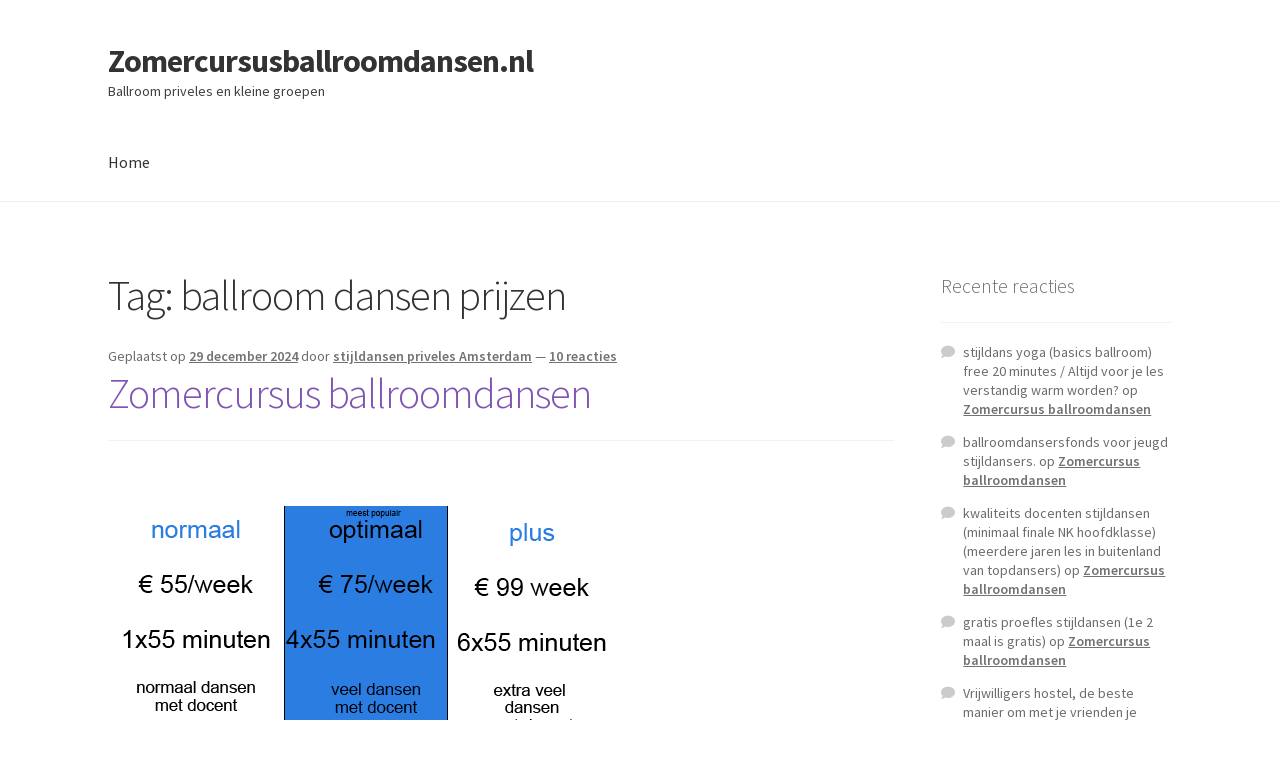

--- FILE ---
content_type: text/html; charset=UTF-8
request_url: http://zomercursusballroomdansen.nl/tag/ballroom-dansen-prijzen/
body_size: 13993
content:
<!doctype html>
<html lang="nl-NL">
<head>
<meta charset="UTF-8">
<meta name="viewport" content="width=device-width, initial-scale=1">
<link rel="profile" href="http://gmpg.org/xfn/11">
<link rel="pingback" href="http://zomercursusballroomdansen.nl/xmlrpc.php">

<title>ballroom dansen prijzen | Zomercursusballroomdansen.nl</title>
<meta name='robots' content='max-image-preview:large' />
	<style>img:is([sizes="auto" i], [sizes^="auto," i]) { contain-intrinsic-size: 3000px 1500px }</style>
	<link rel='dns-prefetch' href='//fonts.googleapis.com' />
<link rel="alternate" type="application/rss+xml" title="Zomercursusballroomdansen.nl &raquo; feed" href="http://zomercursusballroomdansen.nl/feed/" />
<link rel="alternate" type="application/rss+xml" title="Zomercursusballroomdansen.nl &raquo; reacties feed" href="http://zomercursusballroomdansen.nl/comments/feed/" />
<link rel="alternate" type="application/rss+xml" title="Zomercursusballroomdansen.nl &raquo; ballroom dansen prijzen tag feed" href="http://zomercursusballroomdansen.nl/tag/ballroom-dansen-prijzen/feed/" />
<script>
window._wpemojiSettings = {"baseUrl":"https:\/\/s.w.org\/images\/core\/emoji\/16.0.1\/72x72\/","ext":".png","svgUrl":"https:\/\/s.w.org\/images\/core\/emoji\/16.0.1\/svg\/","svgExt":".svg","source":{"concatemoji":"http:\/\/zomercursusballroomdansen.nl\/wp-includes\/js\/wp-emoji-release.min.js?ver=6.8.3"}};
/*! This file is auto-generated */
!function(s,n){var o,i,e;function c(e){try{var t={supportTests:e,timestamp:(new Date).valueOf()};sessionStorage.setItem(o,JSON.stringify(t))}catch(e){}}function p(e,t,n){e.clearRect(0,0,e.canvas.width,e.canvas.height),e.fillText(t,0,0);var t=new Uint32Array(e.getImageData(0,0,e.canvas.width,e.canvas.height).data),a=(e.clearRect(0,0,e.canvas.width,e.canvas.height),e.fillText(n,0,0),new Uint32Array(e.getImageData(0,0,e.canvas.width,e.canvas.height).data));return t.every(function(e,t){return e===a[t]})}function u(e,t){e.clearRect(0,0,e.canvas.width,e.canvas.height),e.fillText(t,0,0);for(var n=e.getImageData(16,16,1,1),a=0;a<n.data.length;a++)if(0!==n.data[a])return!1;return!0}function f(e,t,n,a){switch(t){case"flag":return n(e,"\ud83c\udff3\ufe0f\u200d\u26a7\ufe0f","\ud83c\udff3\ufe0f\u200b\u26a7\ufe0f")?!1:!n(e,"\ud83c\udde8\ud83c\uddf6","\ud83c\udde8\u200b\ud83c\uddf6")&&!n(e,"\ud83c\udff4\udb40\udc67\udb40\udc62\udb40\udc65\udb40\udc6e\udb40\udc67\udb40\udc7f","\ud83c\udff4\u200b\udb40\udc67\u200b\udb40\udc62\u200b\udb40\udc65\u200b\udb40\udc6e\u200b\udb40\udc67\u200b\udb40\udc7f");case"emoji":return!a(e,"\ud83e\udedf")}return!1}function g(e,t,n,a){var r="undefined"!=typeof WorkerGlobalScope&&self instanceof WorkerGlobalScope?new OffscreenCanvas(300,150):s.createElement("canvas"),o=r.getContext("2d",{willReadFrequently:!0}),i=(o.textBaseline="top",o.font="600 32px Arial",{});return e.forEach(function(e){i[e]=t(o,e,n,a)}),i}function t(e){var t=s.createElement("script");t.src=e,t.defer=!0,s.head.appendChild(t)}"undefined"!=typeof Promise&&(o="wpEmojiSettingsSupports",i=["flag","emoji"],n.supports={everything:!0,everythingExceptFlag:!0},e=new Promise(function(e){s.addEventListener("DOMContentLoaded",e,{once:!0})}),new Promise(function(t){var n=function(){try{var e=JSON.parse(sessionStorage.getItem(o));if("object"==typeof e&&"number"==typeof e.timestamp&&(new Date).valueOf()<e.timestamp+604800&&"object"==typeof e.supportTests)return e.supportTests}catch(e){}return null}();if(!n){if("undefined"!=typeof Worker&&"undefined"!=typeof OffscreenCanvas&&"undefined"!=typeof URL&&URL.createObjectURL&&"undefined"!=typeof Blob)try{var e="postMessage("+g.toString()+"("+[JSON.stringify(i),f.toString(),p.toString(),u.toString()].join(",")+"));",a=new Blob([e],{type:"text/javascript"}),r=new Worker(URL.createObjectURL(a),{name:"wpTestEmojiSupports"});return void(r.onmessage=function(e){c(n=e.data),r.terminate(),t(n)})}catch(e){}c(n=g(i,f,p,u))}t(n)}).then(function(e){for(var t in e)n.supports[t]=e[t],n.supports.everything=n.supports.everything&&n.supports[t],"flag"!==t&&(n.supports.everythingExceptFlag=n.supports.everythingExceptFlag&&n.supports[t]);n.supports.everythingExceptFlag=n.supports.everythingExceptFlag&&!n.supports.flag,n.DOMReady=!1,n.readyCallback=function(){n.DOMReady=!0}}).then(function(){return e}).then(function(){var e;n.supports.everything||(n.readyCallback(),(e=n.source||{}).concatemoji?t(e.concatemoji):e.wpemoji&&e.twemoji&&(t(e.twemoji),t(e.wpemoji)))}))}((window,document),window._wpemojiSettings);
</script>
<style id='wp-emoji-styles-inline-css'>

	img.wp-smiley, img.emoji {
		display: inline !important;
		border: none !important;
		box-shadow: none !important;
		height: 1em !important;
		width: 1em !important;
		margin: 0 0.07em !important;
		vertical-align: -0.1em !important;
		background: none !important;
		padding: 0 !important;
	}
</style>
<link rel='stylesheet' id='wp-block-library-css' href='http://zomercursusballroomdansen.nl/wp-includes/css/dist/block-library/style.min.css?ver=6.8.3' media='all' />
<style id='wp-block-library-theme-inline-css'>
.wp-block-audio :where(figcaption){color:#555;font-size:13px;text-align:center}.is-dark-theme .wp-block-audio :where(figcaption){color:#ffffffa6}.wp-block-audio{margin:0 0 1em}.wp-block-code{border:1px solid #ccc;border-radius:4px;font-family:Menlo,Consolas,monaco,monospace;padding:.8em 1em}.wp-block-embed :where(figcaption){color:#555;font-size:13px;text-align:center}.is-dark-theme .wp-block-embed :where(figcaption){color:#ffffffa6}.wp-block-embed{margin:0 0 1em}.blocks-gallery-caption{color:#555;font-size:13px;text-align:center}.is-dark-theme .blocks-gallery-caption{color:#ffffffa6}:root :where(.wp-block-image figcaption){color:#555;font-size:13px;text-align:center}.is-dark-theme :root :where(.wp-block-image figcaption){color:#ffffffa6}.wp-block-image{margin:0 0 1em}.wp-block-pullquote{border-bottom:4px solid;border-top:4px solid;color:currentColor;margin-bottom:1.75em}.wp-block-pullquote cite,.wp-block-pullquote footer,.wp-block-pullquote__citation{color:currentColor;font-size:.8125em;font-style:normal;text-transform:uppercase}.wp-block-quote{border-left:.25em solid;margin:0 0 1.75em;padding-left:1em}.wp-block-quote cite,.wp-block-quote footer{color:currentColor;font-size:.8125em;font-style:normal;position:relative}.wp-block-quote:where(.has-text-align-right){border-left:none;border-right:.25em solid;padding-left:0;padding-right:1em}.wp-block-quote:where(.has-text-align-center){border:none;padding-left:0}.wp-block-quote.is-large,.wp-block-quote.is-style-large,.wp-block-quote:where(.is-style-plain){border:none}.wp-block-search .wp-block-search__label{font-weight:700}.wp-block-search__button{border:1px solid #ccc;padding:.375em .625em}:where(.wp-block-group.has-background){padding:1.25em 2.375em}.wp-block-separator.has-css-opacity{opacity:.4}.wp-block-separator{border:none;border-bottom:2px solid;margin-left:auto;margin-right:auto}.wp-block-separator.has-alpha-channel-opacity{opacity:1}.wp-block-separator:not(.is-style-wide):not(.is-style-dots){width:100px}.wp-block-separator.has-background:not(.is-style-dots){border-bottom:none;height:1px}.wp-block-separator.has-background:not(.is-style-wide):not(.is-style-dots){height:2px}.wp-block-table{margin:0 0 1em}.wp-block-table td,.wp-block-table th{word-break:normal}.wp-block-table :where(figcaption){color:#555;font-size:13px;text-align:center}.is-dark-theme .wp-block-table :where(figcaption){color:#ffffffa6}.wp-block-video :where(figcaption){color:#555;font-size:13px;text-align:center}.is-dark-theme .wp-block-video :where(figcaption){color:#ffffffa6}.wp-block-video{margin:0 0 1em}:root :where(.wp-block-template-part.has-background){margin-bottom:0;margin-top:0;padding:1.25em 2.375em}
</style>
<style id='classic-theme-styles-inline-css'>
/*! This file is auto-generated */
.wp-block-button__link{color:#fff;background-color:#32373c;border-radius:9999px;box-shadow:none;text-decoration:none;padding:calc(.667em + 2px) calc(1.333em + 2px);font-size:1.125em}.wp-block-file__button{background:#32373c;color:#fff;text-decoration:none}
</style>
<link rel='stylesheet' id='storefront-gutenberg-blocks-css' href='http://zomercursusballroomdansen.nl/wp-content/themes/storefront/assets/css/base/gutenberg-blocks.css?ver=4.6.1' media='all' />
<style id='storefront-gutenberg-blocks-inline-css'>

				.wp-block-button__link:not(.has-text-color) {
					color: #333333;
				}

				.wp-block-button__link:not(.has-text-color):hover,
				.wp-block-button__link:not(.has-text-color):focus,
				.wp-block-button__link:not(.has-text-color):active {
					color: #333333;
				}

				.wp-block-button__link:not(.has-background) {
					background-color: #eeeeee;
				}

				.wp-block-button__link:not(.has-background):hover,
				.wp-block-button__link:not(.has-background):focus,
				.wp-block-button__link:not(.has-background):active {
					border-color: #d5d5d5;
					background-color: #d5d5d5;
				}

				.wc-block-grid__products .wc-block-grid__product .wp-block-button__link {
					background-color: #eeeeee;
					border-color: #eeeeee;
					color: #333333;
				}

				.wp-block-quote footer,
				.wp-block-quote cite,
				.wp-block-quote__citation {
					color: #6d6d6d;
				}

				.wp-block-pullquote cite,
				.wp-block-pullquote footer,
				.wp-block-pullquote__citation {
					color: #6d6d6d;
				}

				.wp-block-image figcaption {
					color: #6d6d6d;
				}

				.wp-block-separator.is-style-dots::before {
					color: #333333;
				}

				.wp-block-file a.wp-block-file__button {
					color: #333333;
					background-color: #eeeeee;
					border-color: #eeeeee;
				}

				.wp-block-file a.wp-block-file__button:hover,
				.wp-block-file a.wp-block-file__button:focus,
				.wp-block-file a.wp-block-file__button:active {
					color: #333333;
					background-color: #d5d5d5;
				}

				.wp-block-code,
				.wp-block-preformatted pre {
					color: #6d6d6d;
				}

				.wp-block-table:not( .has-background ):not( .is-style-stripes ) tbody tr:nth-child(2n) td {
					background-color: #fdfdfd;
				}

				.wp-block-cover .wp-block-cover__inner-container h1:not(.has-text-color),
				.wp-block-cover .wp-block-cover__inner-container h2:not(.has-text-color),
				.wp-block-cover .wp-block-cover__inner-container h3:not(.has-text-color),
				.wp-block-cover .wp-block-cover__inner-container h4:not(.has-text-color),
				.wp-block-cover .wp-block-cover__inner-container h5:not(.has-text-color),
				.wp-block-cover .wp-block-cover__inner-container h6:not(.has-text-color) {
					color: #000000;
				}

				.wc-block-components-price-slider__range-input-progress,
				.rtl .wc-block-components-price-slider__range-input-progress {
					--range-color: #7f54b3;
				}

				/* Target only IE11 */
				@media all and (-ms-high-contrast: none), (-ms-high-contrast: active) {
					.wc-block-components-price-slider__range-input-progress {
						background: #7f54b3;
					}
				}

				.wc-block-components-button:not(.is-link) {
					background-color: #333333;
					color: #ffffff;
				}

				.wc-block-components-button:not(.is-link):hover,
				.wc-block-components-button:not(.is-link):focus,
				.wc-block-components-button:not(.is-link):active {
					background-color: #1a1a1a;
					color: #ffffff;
				}

				.wc-block-components-button:not(.is-link):disabled {
					background-color: #333333;
					color: #ffffff;
				}

				.wc-block-cart__submit-container {
					background-color: #ffffff;
				}

				.wc-block-cart__submit-container::before {
					color: rgba(220,220,220,0.5);
				}

				.wc-block-components-order-summary-item__quantity {
					background-color: #ffffff;
					border-color: #6d6d6d;
					box-shadow: 0 0 0 2px #ffffff;
					color: #6d6d6d;
				}
			
</style>
<style id='global-styles-inline-css'>
:root{--wp--preset--aspect-ratio--square: 1;--wp--preset--aspect-ratio--4-3: 4/3;--wp--preset--aspect-ratio--3-4: 3/4;--wp--preset--aspect-ratio--3-2: 3/2;--wp--preset--aspect-ratio--2-3: 2/3;--wp--preset--aspect-ratio--16-9: 16/9;--wp--preset--aspect-ratio--9-16: 9/16;--wp--preset--color--black: #000000;--wp--preset--color--cyan-bluish-gray: #abb8c3;--wp--preset--color--white: #ffffff;--wp--preset--color--pale-pink: #f78da7;--wp--preset--color--vivid-red: #cf2e2e;--wp--preset--color--luminous-vivid-orange: #ff6900;--wp--preset--color--luminous-vivid-amber: #fcb900;--wp--preset--color--light-green-cyan: #7bdcb5;--wp--preset--color--vivid-green-cyan: #00d084;--wp--preset--color--pale-cyan-blue: #8ed1fc;--wp--preset--color--vivid-cyan-blue: #0693e3;--wp--preset--color--vivid-purple: #9b51e0;--wp--preset--gradient--vivid-cyan-blue-to-vivid-purple: linear-gradient(135deg,rgba(6,147,227,1) 0%,rgb(155,81,224) 100%);--wp--preset--gradient--light-green-cyan-to-vivid-green-cyan: linear-gradient(135deg,rgb(122,220,180) 0%,rgb(0,208,130) 100%);--wp--preset--gradient--luminous-vivid-amber-to-luminous-vivid-orange: linear-gradient(135deg,rgba(252,185,0,1) 0%,rgba(255,105,0,1) 100%);--wp--preset--gradient--luminous-vivid-orange-to-vivid-red: linear-gradient(135deg,rgba(255,105,0,1) 0%,rgb(207,46,46) 100%);--wp--preset--gradient--very-light-gray-to-cyan-bluish-gray: linear-gradient(135deg,rgb(238,238,238) 0%,rgb(169,184,195) 100%);--wp--preset--gradient--cool-to-warm-spectrum: linear-gradient(135deg,rgb(74,234,220) 0%,rgb(151,120,209) 20%,rgb(207,42,186) 40%,rgb(238,44,130) 60%,rgb(251,105,98) 80%,rgb(254,248,76) 100%);--wp--preset--gradient--blush-light-purple: linear-gradient(135deg,rgb(255,206,236) 0%,rgb(152,150,240) 100%);--wp--preset--gradient--blush-bordeaux: linear-gradient(135deg,rgb(254,205,165) 0%,rgb(254,45,45) 50%,rgb(107,0,62) 100%);--wp--preset--gradient--luminous-dusk: linear-gradient(135deg,rgb(255,203,112) 0%,rgb(199,81,192) 50%,rgb(65,88,208) 100%);--wp--preset--gradient--pale-ocean: linear-gradient(135deg,rgb(255,245,203) 0%,rgb(182,227,212) 50%,rgb(51,167,181) 100%);--wp--preset--gradient--electric-grass: linear-gradient(135deg,rgb(202,248,128) 0%,rgb(113,206,126) 100%);--wp--preset--gradient--midnight: linear-gradient(135deg,rgb(2,3,129) 0%,rgb(40,116,252) 100%);--wp--preset--font-size--small: 14px;--wp--preset--font-size--medium: 23px;--wp--preset--font-size--large: 26px;--wp--preset--font-size--x-large: 42px;--wp--preset--font-size--normal: 16px;--wp--preset--font-size--huge: 37px;--wp--preset--spacing--20: 0.44rem;--wp--preset--spacing--30: 0.67rem;--wp--preset--spacing--40: 1rem;--wp--preset--spacing--50: 1.5rem;--wp--preset--spacing--60: 2.25rem;--wp--preset--spacing--70: 3.38rem;--wp--preset--spacing--80: 5.06rem;--wp--preset--shadow--natural: 6px 6px 9px rgba(0, 0, 0, 0.2);--wp--preset--shadow--deep: 12px 12px 50px rgba(0, 0, 0, 0.4);--wp--preset--shadow--sharp: 6px 6px 0px rgba(0, 0, 0, 0.2);--wp--preset--shadow--outlined: 6px 6px 0px -3px rgba(255, 255, 255, 1), 6px 6px rgba(0, 0, 0, 1);--wp--preset--shadow--crisp: 6px 6px 0px rgba(0, 0, 0, 1);}:root :where(.is-layout-flow) > :first-child{margin-block-start: 0;}:root :where(.is-layout-flow) > :last-child{margin-block-end: 0;}:root :where(.is-layout-flow) > *{margin-block-start: 24px;margin-block-end: 0;}:root :where(.is-layout-constrained) > :first-child{margin-block-start: 0;}:root :where(.is-layout-constrained) > :last-child{margin-block-end: 0;}:root :where(.is-layout-constrained) > *{margin-block-start: 24px;margin-block-end: 0;}:root :where(.is-layout-flex){gap: 24px;}:root :where(.is-layout-grid){gap: 24px;}body .is-layout-flex{display: flex;}.is-layout-flex{flex-wrap: wrap;align-items: center;}.is-layout-flex > :is(*, div){margin: 0;}body .is-layout-grid{display: grid;}.is-layout-grid > :is(*, div){margin: 0;}.has-black-color{color: var(--wp--preset--color--black) !important;}.has-cyan-bluish-gray-color{color: var(--wp--preset--color--cyan-bluish-gray) !important;}.has-white-color{color: var(--wp--preset--color--white) !important;}.has-pale-pink-color{color: var(--wp--preset--color--pale-pink) !important;}.has-vivid-red-color{color: var(--wp--preset--color--vivid-red) !important;}.has-luminous-vivid-orange-color{color: var(--wp--preset--color--luminous-vivid-orange) !important;}.has-luminous-vivid-amber-color{color: var(--wp--preset--color--luminous-vivid-amber) !important;}.has-light-green-cyan-color{color: var(--wp--preset--color--light-green-cyan) !important;}.has-vivid-green-cyan-color{color: var(--wp--preset--color--vivid-green-cyan) !important;}.has-pale-cyan-blue-color{color: var(--wp--preset--color--pale-cyan-blue) !important;}.has-vivid-cyan-blue-color{color: var(--wp--preset--color--vivid-cyan-blue) !important;}.has-vivid-purple-color{color: var(--wp--preset--color--vivid-purple) !important;}.has-black-background-color{background-color: var(--wp--preset--color--black) !important;}.has-cyan-bluish-gray-background-color{background-color: var(--wp--preset--color--cyan-bluish-gray) !important;}.has-white-background-color{background-color: var(--wp--preset--color--white) !important;}.has-pale-pink-background-color{background-color: var(--wp--preset--color--pale-pink) !important;}.has-vivid-red-background-color{background-color: var(--wp--preset--color--vivid-red) !important;}.has-luminous-vivid-orange-background-color{background-color: var(--wp--preset--color--luminous-vivid-orange) !important;}.has-luminous-vivid-amber-background-color{background-color: var(--wp--preset--color--luminous-vivid-amber) !important;}.has-light-green-cyan-background-color{background-color: var(--wp--preset--color--light-green-cyan) !important;}.has-vivid-green-cyan-background-color{background-color: var(--wp--preset--color--vivid-green-cyan) !important;}.has-pale-cyan-blue-background-color{background-color: var(--wp--preset--color--pale-cyan-blue) !important;}.has-vivid-cyan-blue-background-color{background-color: var(--wp--preset--color--vivid-cyan-blue) !important;}.has-vivid-purple-background-color{background-color: var(--wp--preset--color--vivid-purple) !important;}.has-black-border-color{border-color: var(--wp--preset--color--black) !important;}.has-cyan-bluish-gray-border-color{border-color: var(--wp--preset--color--cyan-bluish-gray) !important;}.has-white-border-color{border-color: var(--wp--preset--color--white) !important;}.has-pale-pink-border-color{border-color: var(--wp--preset--color--pale-pink) !important;}.has-vivid-red-border-color{border-color: var(--wp--preset--color--vivid-red) !important;}.has-luminous-vivid-orange-border-color{border-color: var(--wp--preset--color--luminous-vivid-orange) !important;}.has-luminous-vivid-amber-border-color{border-color: var(--wp--preset--color--luminous-vivid-amber) !important;}.has-light-green-cyan-border-color{border-color: var(--wp--preset--color--light-green-cyan) !important;}.has-vivid-green-cyan-border-color{border-color: var(--wp--preset--color--vivid-green-cyan) !important;}.has-pale-cyan-blue-border-color{border-color: var(--wp--preset--color--pale-cyan-blue) !important;}.has-vivid-cyan-blue-border-color{border-color: var(--wp--preset--color--vivid-cyan-blue) !important;}.has-vivid-purple-border-color{border-color: var(--wp--preset--color--vivid-purple) !important;}.has-vivid-cyan-blue-to-vivid-purple-gradient-background{background: var(--wp--preset--gradient--vivid-cyan-blue-to-vivid-purple) !important;}.has-light-green-cyan-to-vivid-green-cyan-gradient-background{background: var(--wp--preset--gradient--light-green-cyan-to-vivid-green-cyan) !important;}.has-luminous-vivid-amber-to-luminous-vivid-orange-gradient-background{background: var(--wp--preset--gradient--luminous-vivid-amber-to-luminous-vivid-orange) !important;}.has-luminous-vivid-orange-to-vivid-red-gradient-background{background: var(--wp--preset--gradient--luminous-vivid-orange-to-vivid-red) !important;}.has-very-light-gray-to-cyan-bluish-gray-gradient-background{background: var(--wp--preset--gradient--very-light-gray-to-cyan-bluish-gray) !important;}.has-cool-to-warm-spectrum-gradient-background{background: var(--wp--preset--gradient--cool-to-warm-spectrum) !important;}.has-blush-light-purple-gradient-background{background: var(--wp--preset--gradient--blush-light-purple) !important;}.has-blush-bordeaux-gradient-background{background: var(--wp--preset--gradient--blush-bordeaux) !important;}.has-luminous-dusk-gradient-background{background: var(--wp--preset--gradient--luminous-dusk) !important;}.has-pale-ocean-gradient-background{background: var(--wp--preset--gradient--pale-ocean) !important;}.has-electric-grass-gradient-background{background: var(--wp--preset--gradient--electric-grass) !important;}.has-midnight-gradient-background{background: var(--wp--preset--gradient--midnight) !important;}.has-small-font-size{font-size: var(--wp--preset--font-size--small) !important;}.has-medium-font-size{font-size: var(--wp--preset--font-size--medium) !important;}.has-large-font-size{font-size: var(--wp--preset--font-size--large) !important;}.has-x-large-font-size{font-size: var(--wp--preset--font-size--x-large) !important;}
:root :where(.wp-block-pullquote){font-size: 1.5em;line-height: 1.6;}
</style>
<link rel='stylesheet' id='storefront-style-css' href='http://zomercursusballroomdansen.nl/wp-content/themes/storefront/style.css?ver=4.6.1' media='all' />
<style id='storefront-style-inline-css'>

			.main-navigation ul li a,
			.site-title a,
			ul.menu li a,
			.site-branding h1 a,
			button.menu-toggle,
			button.menu-toggle:hover,
			.handheld-navigation .dropdown-toggle {
				color: #333333;
			}

			button.menu-toggle,
			button.menu-toggle:hover {
				border-color: #333333;
			}

			.main-navigation ul li a:hover,
			.main-navigation ul li:hover > a,
			.site-title a:hover,
			.site-header ul.menu li.current-menu-item > a {
				color: #747474;
			}

			table:not( .has-background ) th {
				background-color: #f8f8f8;
			}

			table:not( .has-background ) tbody td {
				background-color: #fdfdfd;
			}

			table:not( .has-background ) tbody tr:nth-child(2n) td,
			fieldset,
			fieldset legend {
				background-color: #fbfbfb;
			}

			.site-header,
			.secondary-navigation ul ul,
			.main-navigation ul.menu > li.menu-item-has-children:after,
			.secondary-navigation ul.menu ul,
			.storefront-handheld-footer-bar,
			.storefront-handheld-footer-bar ul li > a,
			.storefront-handheld-footer-bar ul li.search .site-search,
			button.menu-toggle,
			button.menu-toggle:hover {
				background-color: #ffffff;
			}

			p.site-description,
			.site-header,
			.storefront-handheld-footer-bar {
				color: #404040;
			}

			button.menu-toggle:after,
			button.menu-toggle:before,
			button.menu-toggle span:before {
				background-color: #333333;
			}

			h1, h2, h3, h4, h5, h6, .wc-block-grid__product-title {
				color: #333333;
			}

			.widget h1 {
				border-bottom-color: #333333;
			}

			body,
			.secondary-navigation a {
				color: #6d6d6d;
			}

			.widget-area .widget a,
			.hentry .entry-header .posted-on a,
			.hentry .entry-header .post-author a,
			.hentry .entry-header .post-comments a,
			.hentry .entry-header .byline a {
				color: #727272;
			}

			a {
				color: #7f54b3;
			}

			a:focus,
			button:focus,
			.button.alt:focus,
			input:focus,
			textarea:focus,
			input[type="button"]:focus,
			input[type="reset"]:focus,
			input[type="submit"]:focus,
			input[type="email"]:focus,
			input[type="tel"]:focus,
			input[type="url"]:focus,
			input[type="password"]:focus,
			input[type="search"]:focus {
				outline-color: #7f54b3;
			}

			button, input[type="button"], input[type="reset"], input[type="submit"], .button, .widget a.button {
				background-color: #eeeeee;
				border-color: #eeeeee;
				color: #333333;
			}

			button:hover, input[type="button"]:hover, input[type="reset"]:hover, input[type="submit"]:hover, .button:hover, .widget a.button:hover {
				background-color: #d5d5d5;
				border-color: #d5d5d5;
				color: #333333;
			}

			button.alt, input[type="button"].alt, input[type="reset"].alt, input[type="submit"].alt, .button.alt, .widget-area .widget a.button.alt {
				background-color: #333333;
				border-color: #333333;
				color: #ffffff;
			}

			button.alt:hover, input[type="button"].alt:hover, input[type="reset"].alt:hover, input[type="submit"].alt:hover, .button.alt:hover, .widget-area .widget a.button.alt:hover {
				background-color: #1a1a1a;
				border-color: #1a1a1a;
				color: #ffffff;
			}

			.pagination .page-numbers li .page-numbers.current {
				background-color: #e6e6e6;
				color: #636363;
			}

			#comments .comment-list .comment-content .comment-text {
				background-color: #f8f8f8;
			}

			.site-footer {
				background-color: #f0f0f0;
				color: #6d6d6d;
			}

			.site-footer a:not(.button):not(.components-button) {
				color: #333333;
			}

			.site-footer .storefront-handheld-footer-bar a:not(.button):not(.components-button) {
				color: #333333;
			}

			.site-footer h1, .site-footer h2, .site-footer h3, .site-footer h4, .site-footer h5, .site-footer h6, .site-footer .widget .widget-title, .site-footer .widget .widgettitle {
				color: #333333;
			}

			.page-template-template-homepage.has-post-thumbnail .type-page.has-post-thumbnail .entry-title {
				color: #000000;
			}

			.page-template-template-homepage.has-post-thumbnail .type-page.has-post-thumbnail .entry-content {
				color: #000000;
			}

			@media screen and ( min-width: 768px ) {
				.secondary-navigation ul.menu a:hover {
					color: #595959;
				}

				.secondary-navigation ul.menu a {
					color: #404040;
				}

				.main-navigation ul.menu ul.sub-menu,
				.main-navigation ul.nav-menu ul.children {
					background-color: #f0f0f0;
				}

				.site-header {
					border-bottom-color: #f0f0f0;
				}
			}
</style>
<link rel='stylesheet' id='storefront-icons-css' href='http://zomercursusballroomdansen.nl/wp-content/themes/storefront/assets/css/base/icons.css?ver=4.6.1' media='all' />
<link rel='stylesheet' id='storefront-fonts-css' href='https://fonts.googleapis.com/css?family=Source+Sans+Pro%3A400%2C300%2C300italic%2C400italic%2C600%2C700%2C900&#038;subset=latin%2Clatin-ext&#038;ver=4.6.1' media='all' />
<link rel="https://api.w.org/" href="http://zomercursusballroomdansen.nl/wp-json/" /><link rel="alternate" title="JSON" type="application/json" href="http://zomercursusballroomdansen.nl/wp-json/wp/v2/tags/70" /><link rel="EditURI" type="application/rsd+xml" title="RSD" href="http://zomercursusballroomdansen.nl/xmlrpc.php?rsd" />
<meta name="generator" content="WordPress 6.8.3" />
<style>.recentcomments a{display:inline !important;padding:0 !important;margin:0 !important;}</style><!-- SEO meta tags powered by SmartCrawl https://wpmudev.com/project/smartcrawl-wordpress-seo/ -->
<link rel="canonical" href="http://zomercursusballroomdansen.nl/tag/ballroom-dansen-prijzen/" />
<script type="application/ld+json">{"@context":"https:\/\/schema.org","@graph":[{"@type":"Organization","@id":"http:\/\/zomercursusballroomdansen.nl\/#schema-publishing-organization","url":"http:\/\/zomercursusballroomdansen.nl","name":"Zomercursusballroomdansen.nl"},{"@type":"WebSite","@id":"http:\/\/zomercursusballroomdansen.nl\/#schema-website","url":"http:\/\/zomercursusballroomdansen.nl","name":"Haarlem stijldansen .nl","encoding":"UTF-8","potentialAction":{"@type":"SearchAction","target":"http:\/\/zomercursusballroomdansen.nl\/search\/{search_term_string}\/","query-input":"required name=search_term_string"}},{"@type":"CollectionPage","@id":"http:\/\/zomercursusballroomdansen.nl\/tag\/ballroom-dansen-prijzen\/#schema-webpage","isPartOf":{"@id":"http:\/\/zomercursusballroomdansen.nl\/#schema-website"},"publisher":{"@id":"http:\/\/zomercursusballroomdansen.nl\/#schema-publishing-organization"},"url":"http:\/\/zomercursusballroomdansen.nl\/tag\/ballroom-dansen-prijzen\/","mainEntity":{"@type":"ItemList","itemListElement":[{"@type":"ListItem","position":"1","url":"http:\/\/zomercursusballroomdansen.nl\/stijldansen\/"}]}},{"@type":"BreadcrumbList","@id":"http:\/\/zomercursusballroomdansen.nl\/tag\/ballroom-dansen-prijzen?tag=ballroom-dansen-prijzen\/#breadcrumb","itemListElement":[{"@type":"ListItem","position":1,"name":"Home","item":"http:\/\/zomercursusballroomdansen.nl"},{"@type":"ListItem","position":2,"name":"Archive for ballroom dansen prijzen"}]}]}</script>
<!-- /SEO -->
</head>

<body class="archive tag tag-ballroom-dansen-prijzen tag-70 wp-embed-responsive wp-theme-storefront no-wc-breadcrumb storefront-align-wide right-sidebar">



<div id="page" class="hfeed site">
	
	<header id="masthead" class="site-header" role="banner" style="">

		<div class="col-full">		<a class="skip-link screen-reader-text" href="#site-navigation">Ga door naar navigatie</a>
		<a class="skip-link screen-reader-text" href="#content">Ga naar de inhoud</a>
				<div class="site-branding">
			<div class="beta site-title"><a href="http://zomercursusballroomdansen.nl/" rel="home">Zomercursusballroomdansen.nl</a></div><p class="site-description">Ballroom priveles en kleine groepen</p>		</div>
		</div><div class="storefront-primary-navigation"><div class="col-full">		<nav id="site-navigation" class="main-navigation" role="navigation" aria-label="Hoofdmenu">
		<button id="site-navigation-menu-toggle" class="menu-toggle" aria-controls="site-navigation" aria-expanded="false"><span>Menu</span></button>
			<div class="menu"><ul>
<li ><a href="http://zomercursusballroomdansen.nl/">Home</a></li></ul></div>
<div class="menu"><ul>
<li ><a href="http://zomercursusballroomdansen.nl/">Home</a></li></ul></div>
		</nav><!-- #site-navigation -->
		</div></div>
	</header><!-- #masthead -->

	
	<div id="content" class="site-content" tabindex="-1">
		<div class="col-full">

		
	<div id="primary" class="content-area">
		<main id="main" class="site-main" role="main">

		
			<header class="page-header">
				<h1 class="page-title">Tag: <span>ballroom dansen prijzen</span></h1>			</header><!-- .page-header -->

			
<article id="post-1" class="post-1 post type-post status-publish format-standard hentry category-geen-categorie tag-agenda tag-balllroomdansen-latin tag-ballroom-dance tag-ballroom-dans tag-ballroom-dansen-prijzen tag-ballroom-dansen-priveles tag-ballroom-dansles tag-ballroom-stijldansen tag-ballroom-dansen tag-ballroomdans tag-ballroomdansen tag-ballroomdansen-agenda tag-ballroomdansen-cha-cha tag-ballroomdansen-dansles tag-ballroomdansen-dansschool tag-ballroomdansen-jive tag-ballroomdansen-pasodoble tag-ballroomdansen-privelessen tag-ballroomdansen-quickstep tag-ballroomdansen-rumba tag-ballroomdansen-samba tag-ballroomdansen-slowfoxtrot tag-ballroomdansen-stijldansen-leren tag-ballroomdansen-tanog tag-ballroomdansen-wals tag-ballroomdansen-weense-wals tag-ballroomm-dansles tag-balroomdansen-leren-dansles tag-balroomdansen-tango tag-bleus-zomer-cursus tag-cha-cha-zomer-cursus tag-dansen-ballroom tag-dansen-leren tag-dansles tag-dansles-amsterdam tag-dansles-den-haag tag-dansles-haarlem tag-dansles-rotterdam tag-dansles-utrecht tag-danslessen tag-dansschoenen tag-gratis-proeflessen-ballroom-priveles tag-jive-zomercursus tag-kizomba-zomercursus tag-korte-cursus tag-latin-dans-cursus tag-lessen-stijldansen tag-lindyhop-zomer-cursus tag-muziek tag-priveles-ballroomdansen tag-priveles-stijldansen tag-rumba-zomercursus tag-salsa-zomer-cursus tag-samba-zomer-cursus tag-stijldansen tag-stijldansen-amsterdam tag-stijldansen-dansen-priveles tag-stijldansen-dansles tag-stijldansen-den-haag tag-stijldansen-haarlem tag-stijldansen-lessen tag-stijldansen-muziek tag-stijldansen-priveles-cursus tag-stijldansen-priveles-prijzen tag-stijldansen-rotterdam tag-stijldansen-utrecht tag-stijldansen-workshop tag-stijldansen-dansen tag-stijldansles tag-vrijdansen-cursus tag-zomer-cursus-ballroom tag-zomercursus tag-zomercursus-argentijnse-tango tag-zomercursus-ballet tag-zomercursus-dansen tag-zomercursus-gratis-proefles tag-zomercursus-hiphop tag-zomercursus-jive tag-zomercursus-latin tag-zomercursus-leer-dansen tag-zomercursus-lindyhop tag-zomercursus-paso-doble tag-zomercursus-quickstep tag-zomercursus-rumba tag-zomercursus-salsa tag-zomercursus-samba tag-zomercursus-slowfoxtrot tag-zomercursus-streetdance tag-zomercursus-tango tag-zomercursus-waltz tag-zomercursus-weense-wals tag-zomercursus-wintercusus tag-zomercurus-cha-cha">

			<header class="entry-header">
		
			<span class="posted-on">Geplaatst op <a href="http://zomercursusballroomdansen.nl/stijldansen/" rel="bookmark"><time class="entry-date published" datetime="2024-12-29T12:54:57+00:00">29 december 2024</time><time class="updated" datetime="2024-12-29T13:02:05+00:00">29 december 2024</time></a></span> <span class="post-author">door <a href="http://zomercursusballroomdansen.nl/author/yvobosch/" rel="author">stijldansen priveles Amsterdam</a></span> <span class="post-comments">&mdash; <a href="http://zomercursusballroomdansen.nl/stijldansen/#comments">10 reacties</a></span><h2 class="alpha entry-title"><a href="http://zomercursusballroomdansen.nl/stijldansen/" rel="bookmark">Zomercursus ballroomdansen</a></h2>		</header><!-- .entry-header -->
				<div class="entry-content">
		
<p></p>



<figure class="wp-block-image"><img fetchpriority="high" decoding="async" width="500" height="261" src="http://zomercursusballroomdansen.nl/wp-content/uploads/sites/3/2019/08/0-GRATIS-PROEFLESSEN-dansles-prive-zomer-cursus-ballroom-dansen-1.gif" alt="" class="wp-image-12"/></figure>



<figure class="wp-block-image size-full"><a href="https://api.whatsapp.com/send/?phone=31627262297&amp;text=Waarmee%20kunnen%20we%20u%20van%20dienst%20zijn?"><img decoding="async" width="500" height="216" src="http://zomercursusballroomdansen.nl/wp-content/uploads/sites/3/2019/04/00-whatsApp-ballroom-dansen-zomercursus.jpg" alt="" class="wp-image-57" srcset="http://zomercursusballroomdansen.nl/wp-content/uploads/sites/3/2019/04/00-whatsApp-ballroom-dansen-zomercursus.jpg 500w, http://zomercursusballroomdansen.nl/wp-content/uploads/sites/3/2019/04/00-whatsApp-ballroom-dansen-zomercursus-300x130.jpg 300w" sizes="(max-width: 500px) 100vw, 500px" /></a></figure>



<figure class="wp-block-image"><img decoding="async" width="500" height="261" src="http://zomercursusballroomdansen.nl/wp-content/uploads/sites/3/2019/08/1-dance-spoedcursus-zomer-cursus-ballroom-dansen.gif" alt="" class="wp-image-13"/></figure>



<figure class="wp-block-image"><img loading="lazy" decoding="async" width="500" height="261" src="http://zomercursusballroomdansen.nl/wp-content/uploads/sites/3/2019/08/2-ballroom-private-spoedcursus-zomer-cursus-ballroom-dansen.gif" alt="" class="wp-image-14"/></figure>



<figure class="wp-block-image"><img loading="lazy" decoding="async" width="500" height="261" src="http://zomercursusballroomdansen.nl/wp-content/uploads/sites/3/2019/08/3-dansscholen-dansles-prive-spoedcursus-zomer-cursus-ballroom-dansen.gif" alt="" class="wp-image-15"/></figure>



<figure class="wp-block-image"><img loading="lazy" decoding="async" width="500" height="261" src="http://zomercursusballroomdansen.nl/wp-content/uploads/sites/3/2019/08/4-danslessen-stijldansen-spoedcursus-zomer-cursus-ballroom-dansen.gif" alt="" class="wp-image-16"/></figure>



<figure class="wp-block-image"><img loading="lazy" decoding="async" width="500" height="261" src="http://zomercursusballroomdansen.nl/wp-content/uploads/sites/3/2019/08/5-ballroom-waltz-slow-foxtrot-cha-zomer-cursus-ballroom-dansen.gif" alt="" class="wp-image-17"/></figure>



<figure class="wp-block-image"><img loading="lazy" decoding="async" width="500" height="261" src="http://zomercursusballroomdansen.nl/wp-content/uploads/sites/3/2019/08/6-stijldansen-privele-zomer-cursus-ballroom-dansen.gif" alt="" class="wp-image-18"/></figure>



<figure class="wp-block-image"><img loading="lazy" decoding="async" width="500" height="261" src="http://zomercursusballroomdansen.nl/wp-content/uploads/sites/3/2019/08/7-spoedcursus-gratis-dansles-zomer-cursus-ballroom-dansen.gif" alt="" class="wp-image-19"/></figure>



<figure class="wp-block-image"><img loading="lazy" decoding="async" width="500" height="261" src="http://zomercursusballroomdansen.nl/wp-content/uploads/sites/3/2019/08/8-salsa-streetdance-ballroom-dans-dansen-prijzenzomer-cursus-ballroom-dansen.gif" alt="" class="wp-image-20"/></figure>



<figure class="wp-block-image"><img loading="lazy" decoding="async" width="500" height="261" src="http://zomercursusballroomdansen.nl/wp-content/uploads/sites/3/2019/08/9-waltz-tango-dansles-spoedcursus-zomer-cursus-ballroom-dansen.gif" alt="" class="wp-image-21"/></figure>



<figure class="wp-block-image"><img loading="lazy" decoding="async" width="500" height="261" src="http://zomercursusballroomdansen.nl/wp-content/uploads/sites/3/2019/08/10-competitiondansezomer-cursus-ballroom-dansen.gif" alt="" class="wp-image-22"/></figure>



<figure class="wp-block-image"><img loading="lazy" decoding="async" width="500" height="261" src="http://zomercursusballroomdansen.nl/wp-content/uploads/sites/3/2019/08/11-cha-cha-rumba-spoedcursus-zomer-cursus-ballroom-dansen.gif" alt="" class="wp-image-23"/></figure>



<figure class="wp-block-image"><img loading="lazy" decoding="async" width="500" height="261" src="http://zomercursusballroomdansen.nl/wp-content/uploads/sites/3/2019/08/12-jive-paso-dance-dansles-lindyhopzomer-cursus-ballroom-dansen.gif" alt="" class="wp-image-25"/></figure>



<figure class="wp-block-image"><img loading="lazy" decoding="async" width="500" height="261" src="http://zomercursusballroomdansen.nl/wp-content/uploads/sites/3/2019/08/13-ballroom-bootcamp-zomer-cursus-ballroom-dansen.gif" alt="" class="wp-image-24"/></figure>



<figure class="wp-block-image"><img loading="lazy" decoding="async" width="500" height="261" src="http://zomercursusballroomdansen.nl/wp-content/uploads/sites/3/2019/08/14-ballet-youtube-facebook-zomer-cursus-ballroom-dansen.gif" alt="" class="wp-image-26"/></figure>



<figure class="wp-block-image"><img loading="lazy" decoding="async" width="500" height="261" src="http://zomercursusballroomdansen.nl/wp-content/uploads/sites/3/2019/08/14-dansen-beginners-zomer-cursus-ballroom-dansen.gif" alt="" class="wp-image-27"/></figure>



<figure class="wp-block-image"><img loading="lazy" decoding="async" width="261" height="1000" src="http://zomercursusballroomdansen.nl/wp-content/uploads/sites/3/2019/08/16-dansen-dansschoolzomer-cursus-ballroom-dansen.gif" alt="" class="wp-image-28"/></figure>



<figure class="wp-block-image"><img loading="lazy" decoding="async" width="261" height="1000" src="http://zomercursusballroomdansen.nl/wp-content/uploads/sites/3/2019/08/17-ballroom-streetdance-zomer-cursus-ballroom-dansen.gif" alt="" class="wp-image-29"/></figure>



<figure class="wp-block-image"><img loading="lazy" decoding="async" width="261" height="1000" src="http://zomercursusballroomdansen.nl/wp-content/uploads/sites/3/2019/08/18-stijldansen-dansleraar-dansen-3D-zomer-cursus-ballroom-dansen.gif" alt="" class="wp-image-30"/></figure>



<p></p>



<p></p>



<p></p>



<p></p>



<p></p>



<p></p>



<p>OLD SITE UNDER CONSTRUCTION</p>


<p>Welkom bij zomercursusballroomdansen.nl. Doe mee met het blog 🙂 of neem contact op via het contactformulier voor ballroom / stijldansen priveles.</p>


<p></p>


<ol class="has-avatars has-dates has-excerpts wp-block-latest-comments"><li class="wp-block-latest-comments__comment"><img alt='' src='https://secure.gravatar.com/avatar/e7bd6074678eec084d9d60f12a2138dcec234ae18bc2447711b7f19215f9565c?s=48&#038;d=mm&#038;r=g' srcset='https://secure.gravatar.com/avatar/e7bd6074678eec084d9d60f12a2138dcec234ae18bc2447711b7f19215f9565c?s=96&#038;d=mm&#038;r=g 2x' class='avatar avatar-48 photo wp-block-latest-comments__comment-avatar' height='48' width='48' /><article><footer class="wp-block-latest-comments__comment-meta"><a class="wp-block-latest-comments__comment-author" href="http://zomercursusballroomdansen.nl/author/yvobosch/">stijldans yoga (basics ballroom) free 20 minutes / Altijd voor je les verstandig warm worden?</a> op <a class="wp-block-latest-comments__comment-link" href="http://zomercursusballroomdansen.nl/stijldansen/#comment-10">Zomercursus ballroomdansen</a><time datetime="2019-08-21T21:14:27+00:00" class="wp-block-latest-comments__comment-date">21 augustus 2019</time></footer><div class="wp-block-latest-comments__comment-excerpt"><p>stijldans yoga (basics ballroom) free 20 minutes / Altijd voor je les verstandig warm worden?</p>
</div></article></li><li class="wp-block-latest-comments__comment"><img alt='' src='https://secure.gravatar.com/avatar/e7bd6074678eec084d9d60f12a2138dcec234ae18bc2447711b7f19215f9565c?s=48&#038;d=mm&#038;r=g' srcset='https://secure.gravatar.com/avatar/e7bd6074678eec084d9d60f12a2138dcec234ae18bc2447711b7f19215f9565c?s=96&#038;d=mm&#038;r=g 2x' class='avatar avatar-48 photo wp-block-latest-comments__comment-avatar' height='48' width='48' /><article><footer class="wp-block-latest-comments__comment-meta"><a class="wp-block-latest-comments__comment-author" href="http://zomercursusballroomdansen.nl/author/yvobosch/">ballroomdansersfonds voor jeugd stijldansers.</a> op <a class="wp-block-latest-comments__comment-link" href="http://zomercursusballroomdansen.nl/stijldansen/#comment-9">Zomercursus ballroomdansen</a><time datetime="2019-08-21T21:13:41+00:00" class="wp-block-latest-comments__comment-date">21 augustus 2019</time></footer><div class="wp-block-latest-comments__comment-excerpt"><p>ballroomdansersfonds voor jeugd stijldansers. wil jij de top bereiken en ben je nog jong? Vraag naar info over de voordelen.</p>
</div></article></li><li class="wp-block-latest-comments__comment"><img alt='' src='https://secure.gravatar.com/avatar/e7bd6074678eec084d9d60f12a2138dcec234ae18bc2447711b7f19215f9565c?s=48&#038;d=mm&#038;r=g' srcset='https://secure.gravatar.com/avatar/e7bd6074678eec084d9d60f12a2138dcec234ae18bc2447711b7f19215f9565c?s=96&#038;d=mm&#038;r=g 2x' class='avatar avatar-48 photo wp-block-latest-comments__comment-avatar' height='48' width='48' /><article><footer class="wp-block-latest-comments__comment-meta"><a class="wp-block-latest-comments__comment-author" href="http://zomercursusballroomdansen.nl/author/yvobosch/">kwaliteits docenten stijldansen (minimaal finale NK hoofdklasse) (meerdere jaren les in buitenland van topdansers)</a> op <a class="wp-block-latest-comments__comment-link" href="http://zomercursusballroomdansen.nl/stijldansen/#comment-8">Zomercursus ballroomdansen</a><time datetime="2019-08-21T21:12:50+00:00" class="wp-block-latest-comments__comment-date">21 augustus 2019</time></footer><div class="wp-block-latest-comments__comment-excerpt"><p>kwaliteits docenten stijldansen (minimaal finale NK hoofdklasse) (meerdere jaren les in buitenland van topdansers)</p>
</div></article></li><li class="wp-block-latest-comments__comment"><img alt='' src='https://secure.gravatar.com/avatar/e7bd6074678eec084d9d60f12a2138dcec234ae18bc2447711b7f19215f9565c?s=48&#038;d=mm&#038;r=g' srcset='https://secure.gravatar.com/avatar/e7bd6074678eec084d9d60f12a2138dcec234ae18bc2447711b7f19215f9565c?s=96&#038;d=mm&#038;r=g 2x' class='avatar avatar-48 photo wp-block-latest-comments__comment-avatar' height='48' width='48' /><article><footer class="wp-block-latest-comments__comment-meta"><a class="wp-block-latest-comments__comment-author" href="http://zomercursusballroomdansen.nl/author/yvobosch/">gratis proefles stijldansen (1e 2 maal is gratis)</a> op <a class="wp-block-latest-comments__comment-link" href="http://zomercursusballroomdansen.nl/stijldansen/#comment-7">Zomercursus ballroomdansen</a><time datetime="2019-08-21T21:12:04+00:00" class="wp-block-latest-comments__comment-date">21 augustus 2019</time></footer><div class="wp-block-latest-comments__comment-excerpt"><p>gratis proefles stijldansen (1e 2 maal is gratis)</p>
</div></article></li><li class="wp-block-latest-comments__comment"><img alt='' src='https://secure.gravatar.com/avatar/e7bd6074678eec084d9d60f12a2138dcec234ae18bc2447711b7f19215f9565c?s=48&#038;d=mm&#038;r=g' srcset='https://secure.gravatar.com/avatar/e7bd6074678eec084d9d60f12a2138dcec234ae18bc2447711b7f19215f9565c?s=96&#038;d=mm&#038;r=g 2x' class='avatar avatar-48 photo wp-block-latest-comments__comment-avatar' height='48' width='48' /><article><footer class="wp-block-latest-comments__comment-meta"><a class="wp-block-latest-comments__comment-author" href="http://zomercursusballroomdansen.nl/author/yvobosch/">Vrijwilligers hostel, de beste manier om met je vrienden je dansen te verbeteren. 6 bedden 27 meter parketvloer.</a> op <a class="wp-block-latest-comments__comment-link" href="http://zomercursusballroomdansen.nl/stijldansen/#comment-6">Zomercursus ballroomdansen</a><time datetime="2019-08-21T21:10:59+00:00" class="wp-block-latest-comments__comment-date">21 augustus 2019</time></footer><div class="wp-block-latest-comments__comment-excerpt"><p>Vrijwilligers hostel, de beste manier om met je vrienden je dansen te verbeteren. 6 bedden 27 meter parketvloer.</p>
</div></article></li></ol>


<p></p>



<p></p>



<figure class="wp-block-table"><table><tbody><tr><td>stijldansen   priveles</td></tr><tr><td>priveles stijldansen   lessen amsterdam</td></tr><tr><td>stijldansen  ballroom priveles workshop amsterdam</td></tr><tr><td>stijldansen
  dansen amsterdam</td></tr><tr><td>stijldansen   ballroomdansen</td></tr><tr><td>stijldansen
  lessen</td></tr><tr><td>stijldansen
  les</td></tr><tr><td>dansles
  stijldansen</td></tr><tr><td>stijldansen
  dansen amstelveen</td></tr><tr><td>stijldansen   workshop priveles</td></tr><tr><td>stijldansen
  leren</td></tr><tr><td>stijldansen
  cursus</td></tr><tr><td>stijldansen
  workshop 2 personen</td></tr><tr><td>initiatie
  stijldansen</td></tr><tr><td>proefles
  stijldansen</td></tr><tr><td>stijldansen 4
  you</td></tr><tr><td>stijldansen
  les beginners</td></tr><tr><td>stijldansen
  workshop</td></tr><tr><td>workshop
  stijldansen</td></tr><tr><td>workshop
  stijldansen dansen amsterdam</td></tr><tr><td>workshop
  stijldansen dansen</td></tr><tr><td>prive les
  stijldansen</td></tr><tr><td>stijldansenles
  in amsterdam</td></tr><tr><td>stijldansen
  leraar gezocht</td></tr><tr><td>stijldansenles
  amstelveen</td></tr></tbody></table></figure>



<p></p>



<p><a href="http://danslesamsterdam.nl">priveles ballroom</a>
<p><a href="http://ballroomdanserfonds.nl">priveles ballroom amsterdam</a>
<p><a href="http://ballroomdanslessenamsterdam.nl">priveles stijldansen</a>
<p><a href="http://dansen-amsterdam.nl">ballroomdansen cursus</a>
<p><a href="http://dansenamsterdam.nl">stijldansen cursus amsterdam</a>
<p><a href="http://danseninamsterdam.nl">stijldansen beginners</a>
<p><a href="http://amsterdamcitydance.nl">ballroomdansen beginners</a>
<p><a href="http://danslessenamsterdam.nl">stijldans les</a>
<p><a href="http://dansschoenenamsterdam.nl">ballroom dansles</a>
<p><a href="http://dansschoolamsterdam.nl">danspassen leren amsterdam</a>
<p><a href="http://dansschoolswung.nl">dansles voor ouderen</a>
<p><a href="http://dansstudiotumult.nl">dansles zonder partner</a>
<p><a href="http://denhaagcitydance.nl">gratis proefles den haag</a>
<p><a href="http://dutchcitydance.com">dansles ballroomdansen</a>
<p><a href="http://dutchcitydance.nl">stijldansen-dansen</a>
<p><a href="http://lindyhopamsterdam.nl">stijldansen swingdansen</a>
<p><a href="http://rotterdamcitydance.nl">ballroomdansen</a>
<p><a href="http://salsadansen-amsterdam">dans amsterdam</a>
<p><a href="http://stijldansen-bruiloft.nl">ballroom-dansen</a>
<p><a href="http://stijldansenamsterdam.nl">stijldansen priveles prijzen</a>
<p><a href="http://studentcitydance.com">ballroom dansen aanbieding</a>
<p><a href="http://studentcitydance.nl">ballroom dansen prijzen</a>
<p><a href="http://studentdancenetherlands.com">stijldansen leren voordelig</a>
<p><a href="http://studentdancenetherlands.nl">gratis proefles ballroomdansen</a>
<p><a href="http://utrechtcitydance.nl">ballroom stijldansen</a>
<p><a href="http://danslesrotterdam.nl">danslessen rotterdam</a>
<p><a href="http://ballroomdancegrouprotterdam.nl">ballroomdansen muziek</a>
<p><a href="http://dansenrotterdam.nl">privelessen dansles</a>
<p><a href="http://stijl-dansen.nl">dansen snel leren</a>
<p><a href="http://stijldansenpriveles.nl">dansen leren amsterdam</a>
<p><a href="http://ballroomdansenamsterdam.nl">dansstijlen bruiloft</a>
<p><a href="http://danslesdenhaag.nl">stijldansen vrijdansen den haag</a>
<p><a href="http://danslesamsterdam.nl">stijldansles amsterdam</a>
<p><a href="http://ballroomdancegrouputrecht.nl">gratis proefles utrecht</a>
<p><a href="http://ballroompriveles.nl">stijldansen voor beginners</a>
<p><a href="http://ballroompriveles.nl">ballroom dansles</a>
<p><a href="http://stijldansenprivelesalmere.nl">stijldansen lessen prive</a>
<p><a href="http://stijldansensingles.nl">soorten dansstijlen workshop</a>
<p><a href="http://ballroomprivatelesson.nl">stijldansenworkshop</a>
<p><a href="http://ballroomdance.nl">cha cha dansles</a>
<p><a href="http://ballroomdansengratisproefles.nl">stijldansen workshop</a>
<p><a href="http://ballroomwedstrijden.nl">stijldansen wedstrijden</a>
<p><a href="http://ballroomdansenworkshop.nl">stijldansen leren</a>
<p><a href="http://stijldansenpriveleshaarlem.nl">ballroom dansen leren</a>
<p><a href="http://thuisstijldansen.nl">dansen met zonder partner</a>
<p><a href="http://ballroomworkshop.nl">prive dansles</a>
<p><a href="http://danceballroom.nl">priveles ballroom</a>
<p><a href="http://dancingballroom.nl">ballroom swing lessen</a>
<p><a href="http://dans-cursus.nl">dans les Lindy hop</a>
<p><a href="http://dansen-leren.nl">dansschool amsterdam</a>
<p><a href="http://dansendenhaag.nl">dans les Rumba</a>
<p><a href="http://stijldansenprivelesutrecht.nl">private dance lessons</a>
<p><a href="http://dansenutrecht.nl">stijldansen cursus</a>
<p><a href="http://dansenworkshop.nl">ballroom dansles</a>
<p><a href="http://latindansenamsterdam.nl">stijldansen techniek priveles</a>
<p><a href="http://onlinestijldansen.nl">prive dansles</a>
<p><a href="http://openingsdanslessen.nl">danscursus utrecht</a>
<p><a href="http://openingsdans-leren.nl">ballroom dance</a>
<p><a href="http://ballroom-dansen.nl">stijldansles prive</a>
<p><a href="http://ballroomdance.nl">danslessen amsterdam rotterdam</a>
<p><a href="http://amstelveenstijldansen.nl">stijldansen beginners</a>
<p><a href="http://ballroomdansenleren.nl">stijldansen wedstrijden</a>
<p><a href="http://ballroomdansenhaarlem.nl">ballroom dansen leren</a>
<p><a href="http://ballroomdansenamstelveen.nl">danslessen jeugd</a>
<p><a href="http://haarlemballroomdansen.nl">stijldansen dansfeest</a>
<p><a href="http://ballroomdansenles.nl">priveles prijzen</a>
<p><a href="http://stijldansenles.nl">stijldansen priveles prijs</a>
<p><a href="http://ballroomdansenlessen.nl">ballroom dansen prijzen</a>
<p><a href="http://amstelveenballroomdansen.nl">proefles salsa</a>
<p><a href="http://dansscholennederland.nl">dansen amsterdam priveles</a>
<p><a href="http://dansleraarworden.nl">priveles dans training</a>
<p><a href="http://stijldansenopleidingamsterdam.nl">ballroom training</a>
<p><a href="http://stijldansers.nl">dansstijlen leren</a>
<p><a href="http://bestedansschool.nl">priveles ballroomles</a>
<p><a href="http://dansschoolstudenten.nl">stijldans priveles</a>
<p><a href="http://stijldansenvideos.nl">dance free trial lessons</a>
<p><a href="http://amsterdamballroomdansen.nl">dance workshops</a>
<p><a href="http://mijndansschool.nl">ballroomdans priveles</a>
<p><a href="http://ballroommoves.nl">stijldansen-priveles</a>
<p><a href="http://dansopleidingstijldansen.nl">ballroomdansen priveles</a>
<p><a href="http://stijldansenbasispassen.nl">dansles beginners</a>
<p><a href="http://stijldansendansschool.nl">priveles dansles iedereen</a>
<p><a href="http://privelesballroomdansenamsterdam.nl">dansles workshop</a>
<p><a href="http://ballroomdansendansschool.nl">gratis proefles ballroom</a>
<p><a href="http://amsterdamstijldansen.nl">gratis proefles stijldans</a>
<p><a href="http://stijldansenleraar.nl">ballroomdansen cursus</a>
<p><a href="http://stijldansenlessen.nl">dansschool ballroom</a>
<p><a href="http://stijldansenonline.nl">dansen leren haarlem</a>
<p><a href="http://stijldansenproefles.nl">dansen leren rotterdam</a>
<p><a href="http://workshopstijldansen.nl">priveles engelse wals</a>
<p><a href="http://zomercursusstijldansen.nl">privelessen dansen</a>
<p><a href="http://ballroomdansers.nl">stijldansen privelessen</a>
<p><a href="http://denhaagballroomdansen.nl">dance ballroom den haag</a>
<p><a href="http://privelesstijldansenamsterdam.nl">gratis proef dansles</a>
<p><a href="http://danslesprive.nl">gratis eerste keer ballroom</a>
<p><a href="http://ballroomdansenleraar.nl">gratis stijldanslessen</a>
<p><a href="http://dansschoolballroomdansen.nl">prive ballroomdansles</a>
<p><a href="http://ballroomdanscursus.nl">prive stijldansles</a>
<p><a href="http://proeflesballroomdansen.nl">stijldansen leren</a>
<p><a href="http://denhaagstijldansen.nl">priveles stijldans den haag</a>
<p><a href="http://ballroomdansenvideos.nl">priveles ballroom den haag</a>
<p><a href="http://spoedcursusballroomdansen.nl">priveles rumba dans</a>
<p><a href="http://danslesstijldansen.nl">stijldansen voor jeugd</a>
<p><a href="http://stijldansendansles.nl">dansfeesten stijldansen</a>
<p><a href="http://privelesstijldansen.nl">ballroom dansen zonder partner</a>







<p><a href="http://rotterdamballroomdansen.nl">private ballroom lesson</a>
<p><a href="http://ballroomdansenagenda.nl">stijldansen jeugd</a>
<p><a href="http://ballroomdansenopleiding.nl">dansles ballroomdansen</a>
<p><a href="http://ballroomdansensingles.nl">stijldansles voor singles</a>
<p><a href="http://ballroomdansschool,nl">gratis proefles stijldansen amsterdam</a>
<p><a href="http://stijldansenmuziek.nl">dansles ballroom prive</a>
<p><a href="http://stijldansenopleiding.nl">ballroomdansen in haarlem</a>
<p><a href="http://rotterdamstijldansen.nl">stijldansen leren</a>
<p><a href="http://ballroomdansenpassen.nl">stijldans schoenen</a>
<p><a href="http://ontdekballroomdansen.nl">prive danscursus</a>
<p><a href="http://rotterdam-yoga.nl">stijldansen workshop rotterdam</a>
<p><a href="http://workshop-yoga">danscursus en yoga</a>
<p><a href="http://yogagratisproefles.nl">gratis priveles yoga</a>
<p><a href="http://yogalessons.nl">soorten dansstijlen leren</a>
<p><a href="http://utrechtballroomdansen.nl">workshop dance</a>
<p><a href="http://stijldansenlesrooster.nl">stijldansen beginners</a>
<p><a href="http://workshop-ballroomdansen.nl">latin solo dans</a>
<p><a href="http://danslesballroomdansen.nl">dansles stijldansen</a>
<p><a href="http://ballroomlesrooster.nl">dansles krijgen</a>
<p><a href="http://priveles-ballroomdansen.nl">prive les ballroom</a>
<p><a href="http://workshopballroomdansen,nl">tango dansen</a>
<p><a href="http://utrechtstijldansen.nl">dansschool utrecht</a>
<p><a href="http://ballroomdansenjeugd.nl">danslessen rotterdam</a>
<p><a href="http://bestestijldansschool.nl">prive dansles ballroom</a>
<p><a href="http://ballroomdansenproefles.nl">danscursus haarlem</a>
<p><a href="http://tumultabcoude.nl">private dance lessons</a>
<p><a href="http://dansschoolvandenbosch">prive intense ballroom</a>
<p><a href="http://dansschoolvandenbosch.com">prive ballroom dansles</a>



<p></p>



<p></p>



<figure class="wp-block-table"><table><tbody><tr><td>online
  leren stijldansen</td></tr><tr><td>peuterdans
  stijldansen priveles</td></tr><tr><td>stijldansen
  workshop ballroom priveles</td></tr><tr><td>dansen
  dansschool lessen</td></tr><tr><td>stijldansen
  rotterdam</td></tr><tr><td>streetdance
  rotterdam hillegersberg</td></tr><tr><td>video
  stijldansen den haag</td></tr><tr><td>dansles
  ballroom dansen priveles</td></tr><tr><td>stijldansen
  school stijldansen priveles</td></tr><tr><td>theaterles</td></tr><tr><td>stijldansen
  dansles den haag</td></tr><tr><td>cursus
  schrijven journalistiek</td></tr><tr><td>stijldansen
  agenda lessen rotterdam 2020</td></tr><tr><td>stijldansen
  dansen thuis</td></tr><tr><td>passen
  stijldansen</td></tr><tr><td>dansles
  peuters den haag</td></tr><tr><td>ballroom
  priveles rotterdam stijldansen</td></tr><tr><td>proefles
  stijldansen</td></tr><tr><td>dansschool
  diemen</td></tr><tr><td>stijldansenles
  purmerend</td></tr><tr><td>stijldansen
  cubana amsterdam</td></tr><tr><td>hiphop
  dansschool rotterdam</td></tr><tr><td>buikdansles</td></tr><tr><td>ballroomdansen
  rotterdam agenda</td></tr><tr><td>ballroom
  dansen leraar WDC</td></tr><tr><td>stijldansen
  ballroom priveles</td></tr><tr><td>stijldansen
  almelo</td></tr><tr><td>kizomba
  lessen dordrecht</td></tr><tr><td>stijldansen
  club rotterdam</td></tr><tr><td>stijldansen
  lessen dansen</td></tr><tr><td>moderne dans
  amsterdam</td></tr><tr><td>stijldansen
  les</td></tr><tr><td>workshop dans
  rotterdam</td></tr><tr><td>ballroom
  priveles</td></tr><tr><td>workshop
  stijldansen amsterdam</td></tr><tr><td>stijldansen
  proefles utrecht</td></tr><tr><td>stijldansen
  passen</td></tr><tr><td>stijldansen
  workshop scheveningen</td></tr><tr><td>workshop
  stijldansen breda</td></tr><tr><td>facebook
  lessen amsterdam</td></tr><tr><td>stijldansen
  capelle aan den ijssel</td></tr><tr><td>stijldansen
  workshop Amsterdam Noord</td></tr><tr><td>streetdance
  rotterdam</td></tr><tr><td>hiphop
  dansles rotterdam</td></tr><tr><td>workshop
  stijldansen dansen maastricht</td></tr><tr><td>stijldansen
  dansen leiden</td></tr><tr><td>stijldansen
  gouda</td></tr><tr><td>dansscholen</td></tr><tr><td>priveles
  stijldansen amsterdam</td></tr><tr><td>stijldansen
  events rotterdam</td></tr></tbody></table></figure>



<p></p>



<figure class="wp-block-table"><table><tbody><tr><td>stijldansenles
  capelle aan den ijssel</td></tr><tr><td>stijldansenles
  passen ballroom</td></tr><tr><td>stijldansenles
  ontdek ballroom dansen</td></tr><tr><td>dansles
  stijldansen</td></tr><tr><td>kizomba
  priveles</td></tr><tr><td>stijldansen
  workshop essen</td></tr><tr><td>universal
  stijldansen den haag</td></tr><tr><td>academia de
  baile tango</td></tr><tr><td>stijldansen
  solo den haag</td></tr><tr><td>staal
  rotterdam bachata</td></tr><tr><td>kizomba
  lessen rotterdam 2013</td></tr><tr><td>dansschool
  amsterdam ballet</td></tr><tr><td>stijldansen
  in 1 dag</td></tr><tr><td>stijldansen
  apeldoorn</td></tr><tr><td>stijldansen&nbsp; agenda nederland</td></tr><tr><td>amstelveen
  dansen</td></tr><tr><td>stijldansen
  workshop opleiding</td></tr><tr><td>stijldansen x</td></tr><tr><td>bachata dans
  leren</td></tr><tr><td>dansles in
  amsterdam</td></tr><tr><td>dansles in
  amsterdam</td></tr><tr><td>stijldansen
  bussum</td></tr><tr><td>kunst
  workshop amsterdam</td></tr><tr><td>afrikaanse
  dans deventer</td></tr><tr><td>stijldansenles
  voor beginners</td></tr><tr><td>priveles
  stijldansen amsterdam</td></tr><tr><td>escape
  amsterdam stijldansen</td></tr><tr><td>ballroom
  dance outfits</td></tr><tr><td>stijldansen
  nijkerk</td></tr><tr><td>ballroom
  workshop</td></tr><tr><td>stijldansenles
  haarlem</td></tr><tr><td>dansen
  woerden</td></tr><tr><td>dansles tiel</td></tr><tr><td>stijldansen
  hoorn</td></tr><tr><td>lambada leren
  dansen</td></tr><tr><td>stijldansen
  leren</td></tr><tr><td>stijldansen
  jeans rotterdam adres</td></tr><tr><td>stijldansen 4
  you</td></tr><tr><td>beeldhouwkunst
  opleiding</td></tr><tr><td>hip hop dance
  rotterdam</td></tr><tr><td>stijldansen workshop&nbsp;</td></tr><tr><td>stijldansen
  les beginners</td></tr><tr><td>stijldansenles
  rotterdam zuid</td></tr><tr><td>merengue
  leren dansen</td></tr><tr><td>priveles
  stijldansen amsterdam</td></tr><tr><td>stijldansenlessen
  limburg</td></tr><tr><td>stijldansen
  lessen delft</td></tr><tr><td>samba lessen
  amsterdam</td></tr><tr><td>stijldansenles
  in amsterdam</td></tr></tbody></table></figure>



<p></p>



<p><a href="http://www.ballroompriveles.nl">.</a> <a href="http://www.stijldansenpriveles.nl">.</a> <a href="http://www.ballroomdansen.nl">.</a> <a href="http://www.stijldansen.nl">.</a> <a href="http://www.danslesamsterdam.nl">.</a> <a href="http://www.tumultabcoude.nl">.</a> <a href="http://www.dansenamsterdam.nl">.</a> <a href="http://www.dansschoolvandenbosch.nl">.</a> <a href="http://ballroomdansenworkshop.nl">.</a></p>



<p></p>
		</div><!-- .entry-content -->
		
		<aside class="entry-taxonomy">
						<div class="cat-links">
				Categorie: <a href="http://zomercursusballroomdansen.nl/category/geen-categorie/" rel="category tag">Geen categorie</a>			</div>
			
						<div class="tags-links">
				Tags: <a href="http://zomercursusballroomdansen.nl/tag/agenda/" rel="tag">agenda</a>, <a href="http://zomercursusballroomdansen.nl/tag/balllroomdansen-latin/" rel="tag">balllroomdansen latin</a>, <a href="http://zomercursusballroomdansen.nl/tag/ballroom-dance/" rel="tag">ballroom dance</a>, <a href="http://zomercursusballroomdansen.nl/tag/ballroom-dans/" rel="tag">ballroom dans</a>, <a href="http://zomercursusballroomdansen.nl/tag/ballroom-dansen-prijzen/" rel="tag">ballroom dansen prijzen</a>, <a href="http://zomercursusballroomdansen.nl/tag/ballroom-dansen-priveles/" rel="tag">ballroom dansen priveles</a>, <a href="http://zomercursusballroomdansen.nl/tag/ballroom-dansles/" rel="tag">ballroom dansles</a>, <a href="http://zomercursusballroomdansen.nl/tag/ballroom-stijldansen/" rel="tag">ballroom stijldansen</a>, <a href="http://zomercursusballroomdansen.nl/tag/ballroom-dansen/" rel="tag">ballroom-dansen</a>, <a href="http://zomercursusballroomdansen.nl/tag/ballroomdans/" rel="tag">ballroomdans</a>, <a href="http://zomercursusballroomdansen.nl/tag/ballroomdansen/" rel="tag">ballroomdansen</a>, <a href="http://zomercursusballroomdansen.nl/tag/ballroomdansen-agenda/" rel="tag">ballroomdansen agenda</a>, <a href="http://zomercursusballroomdansen.nl/tag/ballroomdansen-cha-cha/" rel="tag">ballroomdansen cha cha</a>, <a href="http://zomercursusballroomdansen.nl/tag/ballroomdansen-dansles/" rel="tag">ballroomdansen dansles</a>, <a href="http://zomercursusballroomdansen.nl/tag/ballroomdansen-dansschool/" rel="tag">ballroomdansen dansschool</a>, <a href="http://zomercursusballroomdansen.nl/tag/ballroomdansen-jive/" rel="tag">ballroomdansen jive</a>, <a href="http://zomercursusballroomdansen.nl/tag/ballroomdansen-pasodoble/" rel="tag">ballroomdansen pasodoble</a>, <a href="http://zomercursusballroomdansen.nl/tag/ballroomdansen-privelessen/" rel="tag">ballroomdansen privelessen</a>, <a href="http://zomercursusballroomdansen.nl/tag/ballroomdansen-quickstep/" rel="tag">ballroomdansen quickstep</a>, <a href="http://zomercursusballroomdansen.nl/tag/ballroomdansen-rumba/" rel="tag">ballroomdansen rumba</a>, <a href="http://zomercursusballroomdansen.nl/tag/ballroomdansen-samba/" rel="tag">ballroomdansen samba</a>, <a href="http://zomercursusballroomdansen.nl/tag/ballroomdansen-slowfoxtrot/" rel="tag">ballroomdansen slowfoxtrot</a>, <a href="http://zomercursusballroomdansen.nl/tag/ballroomdansen-stijldansen-leren/" rel="tag">ballroomdansen stijldansen leren</a>, <a href="http://zomercursusballroomdansen.nl/tag/ballroomdansen-tanog/" rel="tag">ballroomdansen tanog</a>, <a href="http://zomercursusballroomdansen.nl/tag/ballroomdansen-wals/" rel="tag">ballroomdansen wals</a>, <a href="http://zomercursusballroomdansen.nl/tag/ballroomdansen-weense-wals/" rel="tag">ballroomdansen weense wals</a>, <a href="http://zomercursusballroomdansen.nl/tag/ballroomm-dansles/" rel="tag">ballroomm dansles</a>, <a href="http://zomercursusballroomdansen.nl/tag/balroomdansen-leren-dansles/" rel="tag">balroomdansen leren Dansles</a>, <a href="http://zomercursusballroomdansen.nl/tag/balroomdansen-tango/" rel="tag">balroomdansen tango</a>, <a href="http://zomercursusballroomdansen.nl/tag/bleus-zomer-cursus/" rel="tag">bleus zomer cursus</a>, <a href="http://zomercursusballroomdansen.nl/tag/cha-cha-zomer-cursus/" rel="tag">cha cha zomer cursus</a>, <a href="http://zomercursusballroomdansen.nl/tag/dansen-ballroom/" rel="tag">dansen ballroom</a>, <a href="http://zomercursusballroomdansen.nl/tag/dansen-leren/" rel="tag">dansen leren</a>, <a href="http://zomercursusballroomdansen.nl/tag/dansles/" rel="tag">dansles</a>, <a href="http://zomercursusballroomdansen.nl/tag/dansles-amsterdam/" rel="tag">dansles amsterdam</a>, <a href="http://zomercursusballroomdansen.nl/tag/dansles-den-haag/" rel="tag">dansles den haag</a>, <a href="http://zomercursusballroomdansen.nl/tag/dansles-haarlem/" rel="tag">dansles haarlem</a>, <a href="http://zomercursusballroomdansen.nl/tag/dansles-rotterdam/" rel="tag">dansles rotterdam</a>, <a href="http://zomercursusballroomdansen.nl/tag/dansles-utrecht/" rel="tag">dansles utrecht</a>, <a href="http://zomercursusballroomdansen.nl/tag/danslessen/" rel="tag">danslessen</a>, <a href="http://zomercursusballroomdansen.nl/tag/dansschoenen/" rel="tag">dansschoenen</a>, <a href="http://zomercursusballroomdansen.nl/tag/gratis-proeflessen-ballroom-priveles/" rel="tag">GRATIS PROEFLESSEN = BALLROOM PRIVELES</a>, <a href="http://zomercursusballroomdansen.nl/tag/jive-zomercursus/" rel="tag">jive zomercursus</a>, <a href="http://zomercursusballroomdansen.nl/tag/kizomba-zomercursus/" rel="tag">kizomba zomercursus</a>, <a href="http://zomercursusballroomdansen.nl/tag/korte-cursus/" rel="tag">korte cursus</a>, <a href="http://zomercursusballroomdansen.nl/tag/latin-dans-cursus/" rel="tag">latin dans cursus</a>, <a href="http://zomercursusballroomdansen.nl/tag/lessen-stijldansen/" rel="tag">lessen stijldansen</a>, <a href="http://zomercursusballroomdansen.nl/tag/lindyhop-zomer-cursus/" rel="tag">lindyhop zomer cursus</a>, <a href="http://zomercursusballroomdansen.nl/tag/muziek/" rel="tag">muziek</a>, <a href="http://zomercursusballroomdansen.nl/tag/priveles-ballroomdansen/" rel="tag">priveles ballroomdansen</a>, <a href="http://zomercursusballroomdansen.nl/tag/priveles-stijldansen/" rel="tag">priveles stijldansen</a>, <a href="http://zomercursusballroomdansen.nl/tag/rumba-zomercursus/" rel="tag">rumba zomercursus</a>, <a href="http://zomercursusballroomdansen.nl/tag/salsa-zomer-cursus/" rel="tag">salsa zomer cursus</a>, <a href="http://zomercursusballroomdansen.nl/tag/samba-zomer-cursus/" rel="tag">samba zomer cursus</a>, <a href="http://zomercursusballroomdansen.nl/tag/stijldansen/" rel="tag">stijldansen</a>, <a href="http://zomercursusballroomdansen.nl/tag/stijldansen-amsterdam/" rel="tag">stijldansen amsterdam</a>, <a href="http://zomercursusballroomdansen.nl/tag/stijldansen-dansen-priveles/" rel="tag">stijldansen dansen priveles</a>, <a href="http://zomercursusballroomdansen.nl/tag/stijldansen-dansles/" rel="tag">stijldansen dansles</a>, <a href="http://zomercursusballroomdansen.nl/tag/stijldansen-den-haag/" rel="tag">stijldansen den haag</a>, <a href="http://zomercursusballroomdansen.nl/tag/stijldansen-haarlem/" rel="tag">stijldansen haarlem</a>, <a href="http://zomercursusballroomdansen.nl/tag/stijldansen-lessen/" rel="tag">Stijldansen lessen</a>, <a href="http://zomercursusballroomdansen.nl/tag/stijldansen-muziek/" rel="tag">stijldansen muziek</a>, <a href="http://zomercursusballroomdansen.nl/tag/stijldansen-priveles-cursus/" rel="tag">stijldansen priveles cursus</a>, <a href="http://zomercursusballroomdansen.nl/tag/stijldansen-priveles-prijzen/" rel="tag">stijldansen priveles prijzen</a>, <a href="http://zomercursusballroomdansen.nl/tag/stijldansen-rotterdam/" rel="tag">stijldansen rotterdam</a>, <a href="http://zomercursusballroomdansen.nl/tag/stijldansen-utrecht/" rel="tag">stijldansen utrecht</a>, <a href="http://zomercursusballroomdansen.nl/tag/stijldansen-workshop/" rel="tag">stijldansen workshop</a>, <a href="http://zomercursusballroomdansen.nl/tag/stijldansen-dansen/" rel="tag">stijldansen-dansen</a>, <a href="http://zomercursusballroomdansen.nl/tag/stijldansles/" rel="tag">stijldansles</a>, <a href="http://zomercursusballroomdansen.nl/tag/vrijdansen-cursus/" rel="tag">vrijdansen cursus</a>, <a href="http://zomercursusballroomdansen.nl/tag/zomer-cursus-ballroom/" rel="tag">zomer cursus ballroom</a>, <a href="http://zomercursusballroomdansen.nl/tag/zomercursus/" rel="tag">zomercursus</a>, <a href="http://zomercursusballroomdansen.nl/tag/zomercursus-argentijnse-tango/" rel="tag">zomercursus argentijnse tango</a>, <a href="http://zomercursusballroomdansen.nl/tag/zomercursus-ballet/" rel="tag">zomercursus ballet</a>, <a href="http://zomercursusballroomdansen.nl/tag/zomercursus-dansen/" rel="tag">zomercursus dansen</a>, <a href="http://zomercursusballroomdansen.nl/tag/zomercursus-gratis-proefles/" rel="tag">zomercursus gratis proefles</a>, <a href="http://zomercursusballroomdansen.nl/tag/zomercursus-hiphop/" rel="tag">zomercursus hiphop</a>, <a href="http://zomercursusballroomdansen.nl/tag/zomercursus-jive/" rel="tag">zomercursus jive</a>, <a href="http://zomercursusballroomdansen.nl/tag/zomercursus-latin/" rel="tag">zomercursus latin</a>, <a href="http://zomercursusballroomdansen.nl/tag/zomercursus-leer-dansen/" rel="tag">zomercursus leer dansen</a>, <a href="http://zomercursusballroomdansen.nl/tag/zomercursus-lindyhop/" rel="tag">zomercursus lindyhop</a>, <a href="http://zomercursusballroomdansen.nl/tag/zomercursus-paso-doble/" rel="tag">zomercursus paso doble</a>, <a href="http://zomercursusballroomdansen.nl/tag/zomercursus-quickstep/" rel="tag">zomercursus quickstep</a>, <a href="http://zomercursusballroomdansen.nl/tag/zomercursus-rumba/" rel="tag">zomercursus rumba</a>, <a href="http://zomercursusballroomdansen.nl/tag/zomercursus-salsa/" rel="tag">zomercursus salsa</a>, <a href="http://zomercursusballroomdansen.nl/tag/zomercursus-samba/" rel="tag">zomercursus samba</a>, <a href="http://zomercursusballroomdansen.nl/tag/zomercursus-slowfoxtrot/" rel="tag">zomercursus slowfoxtrot</a>, <a href="http://zomercursusballroomdansen.nl/tag/zomercursus-streetdance/" rel="tag">zomercursus streetdance</a>, <a href="http://zomercursusballroomdansen.nl/tag/zomercursus-tango/" rel="tag">zomercursus tango</a>, <a href="http://zomercursusballroomdansen.nl/tag/zomercursus-waltz/" rel="tag">zomercursus waltz</a>, <a href="http://zomercursusballroomdansen.nl/tag/zomercursus-weense-wals/" rel="tag">zomercursus weense wals</a>, <a href="http://zomercursusballroomdansen.nl/tag/zomercursus-wintercusus/" rel="tag">zomercursus wintercusus</a>, <a href="http://zomercursusballroomdansen.nl/tag/zomercurus-cha-cha/" rel="tag">zomercurus cha cha</a>			</div>
					</aside>

		
</article><!-- #post-## -->

		</main><!-- #main -->
	</div><!-- #primary -->


<div id="secondary" class="widget-area" role="complementary">
	<div id="recent-comments-2" class="widget widget_recent_comments"><span class="gamma widget-title">Recente reacties</span><ul id="recentcomments"><li class="recentcomments"><span class="comment-author-link">stijldans yoga (basics ballroom) free 20 minutes / Altijd voor je les verstandig warm worden?</span> op <a href="http://zomercursusballroomdansen.nl/stijldansen/#comment-10">Zomercursus ballroomdansen</a></li><li class="recentcomments"><span class="comment-author-link">ballroomdansersfonds voor jeugd stijldansers.</span> op <a href="http://zomercursusballroomdansen.nl/stijldansen/#comment-9">Zomercursus ballroomdansen</a></li><li class="recentcomments"><span class="comment-author-link">kwaliteits docenten stijldansen (minimaal finale NK hoofdklasse) (meerdere jaren les in buitenland van topdansers)</span> op <a href="http://zomercursusballroomdansen.nl/stijldansen/#comment-8">Zomercursus ballroomdansen</a></li><li class="recentcomments"><span class="comment-author-link">gratis proefles stijldansen (1e 2 maal is gratis)</span> op <a href="http://zomercursusballroomdansen.nl/stijldansen/#comment-7">Zomercursus ballroomdansen</a></li><li class="recentcomments"><span class="comment-author-link">Vrijwilligers hostel, de beste manier om met je vrienden je dansen te verbeteren. 6 bedden 27 meter parketvloer.</span> op <a href="http://zomercursusballroomdansen.nl/stijldansen/#comment-6">Zomercursus ballroomdansen</a></li><li class="recentcomments"><span class="comment-author-link">camera personal auto-follow system! Maak gebruik en speel af op grootscherm!</span> op <a href="http://zomercursusballroomdansen.nl/stijldansen/#comment-5">Zomercursus ballroomdansen</a></li><li class="recentcomments"><span class="comment-author-link">New Xsens suits for ballroom dancing will change motion capture forever!</span> op <a href="http://zomercursusballroomdansen.nl/stijldansen/#comment-4">Zomercursus ballroomdansen</a></li><li class="recentcomments"><span class="comment-author-link">Dans Sociëteit dansen met behulp van vrijwilligers. Doe mee!</span> op <a href="http://zomercursusballroomdansen.nl/stijldansen/#comment-3">Zomercursus ballroomdansen</a></li><li class="recentcomments"><span class="comment-author-link">300e editie stijldansen / ballroom workshop dag (geheel gratis)</span> op <a href="http://zomercursusballroomdansen.nl/stijldansen/#comment-2">Zomercursus ballroomdansen</a></li><li class="recentcomments"><span class="comment-author-link"><a href="http://www.stijldansenpriveles.nl" class="url" rel="ugc external nofollow">gratis proeflessen / zomercursus blog</a></span> op <a href="http://zomercursusballroomdansen.nl/stijldansen/#comment-1">Zomercursus ballroomdansen</a></li></ul></div></div><!-- #secondary -->

		</div><!-- .col-full -->
	</div><!-- #content -->

	
	<footer id="colophon" class="site-footer" role="contentinfo">
		<div class="col-full">

					<div class="site-info">
			&copy; Zomercursusballroomdansen.nl 2026
							<br />
				<a href="https://woocommerce.com/products/storefront/" target="_blank" title="Storefront - Het perfecte platform voor je volgende WooCommerce project." rel="noreferrer nofollow">Gebouwd met Storefront</a>.					</div><!-- .site-info -->
		
		</div><!-- .col-full -->
	</footer><!-- #colophon -->

	
</div><!-- #page -->

<script type="speculationrules">
{"prefetch":[{"source":"document","where":{"and":[{"href_matches":"\/*"},{"not":{"href_matches":["\/wp-*.php","\/wp-admin\/*","\/wp-content\/uploads\/sites\/3\/*","\/wp-content\/*","\/wp-content\/plugins\/*","\/wp-content\/themes\/storefront\/*","\/*\\?(.+)"]}},{"not":{"selector_matches":"a[rel~=\"nofollow\"]"}},{"not":{"selector_matches":".no-prefetch, .no-prefetch a"}}]},"eagerness":"conservative"}]}
</script>

			<script type="text/javascript">
				var _paq = _paq || [];
				_paq.push(["setDocumentTitle", "3/" + document.title]);
				_paq.push(['trackPageView']);
								(function () {
					var u = "https://analytics2.wpmudev.com/";
					_paq.push(['setTrackerUrl', u + 'track/']);
					_paq.push(['setSiteId', '25382']);
					var d   = document, g = d.createElement('script'), s = d.getElementsByTagName('script')[0];
					g.type  = 'text/javascript';
					g.async = true;
					g.defer = true;
					g.src   = 'https://analytics.wpmucdn.com/matomo.js';
					s.parentNode.insertBefore(g, s);
				})();
			</script>
			<script src="http://zomercursusballroomdansen.nl/wp-content/themes/storefront/assets/js/navigation.min.js?ver=4.6.1" id="storefront-navigation-js"></script>

</body>
</html>
